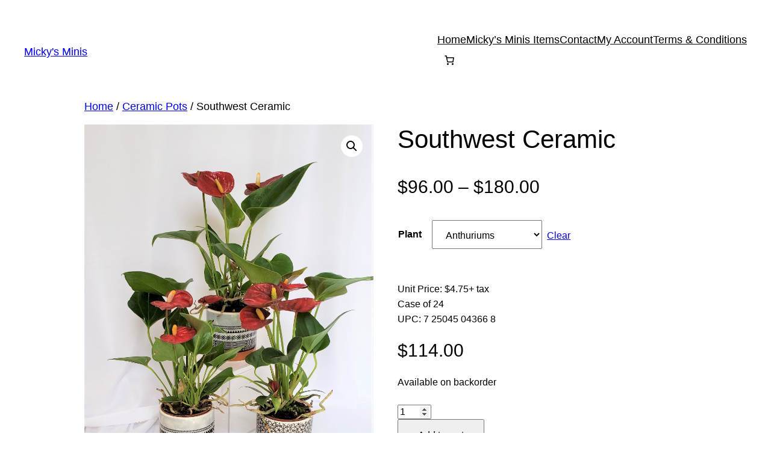

--- FILE ---
content_type: application/javascript
request_url: https://mickysminis.org/wp-content/plugins/payment-gateway-stripe-and-woocommerce-integration/assets/js/eh-payment-request-button.js?ver=5.0.6
body_size: 17991
content:
jQuery(function ($) {
    'use strict';
  
  
    var stripe = Stripe(eh_payment_request_params.key, {apiVersion: eh_payment_request_params.version});
  
    var eh_payment_request_gen = {
  
      eh_generate_cart: function () {
  
        var data = {
          '_wpnonce': eh_payment_request_params.eh_payment_request_cart_nonce
        };
        $( document ).trigger("wt-stripe-payment_request_button_cart-data", data);          
        $.ajax({
          type: 'POST',
          data:data,
          url: eh_payment_request_params.wc_ajaxurl.toString().replace( '%%change_end%%', "eh_spg_gen_payment_request_button_cart"),
          success: function (response) {
            eh_payment_request_gen.startPaymentRequest( response );
          }
        });
      }, 
  
      ProcessPaymentMethod: function( PaymentMethod ) {
  
        var data = eh_payment_request_gen.OrderDetails( PaymentMethod );
  
          return  $.ajax( {
            type:    'POST',
            data:    data,
          dataType: 'json',
          url: eh_payment_request_params.wc_ajaxurl.toString().replace( '%%change_end%%', "eh_spg_gen_payment_request_create_order"),
        } );
  
      },
  
      OrderDetails: function( evt ) {
  
              //var payment_method   = evt.paymentMethod;
              var email            = evt.billingDetails.email;
              var phone            = evt.billingDetails.phone;
              var billing          = evt.billingDetails.address;              
              var name             = evt.billingDetails.name;
              var shipping         = evt.shippingAddress;
              var data = {
               _wpnonce:                   eh_payment_request_params.eh_checkout_nonce,
                  billing_first_name:        null !== name ? name.split( ' ' ).slice( 0, 1 ).join( ' ' ) : '',
                  billing_last_name:         null !== name ? name.split( ' ' ).slice( 1 ).join( ' ' ) : '',
                  billing_company:           '',
                  billing_email:             null !== email   ? email : evt.payerEmail,
                  billing_phone:             null !== phone   ? phone : evt.payerPhone.replace( '/[() -]/g', '' ),
                  billing_country:           null !== billing ? billing.country : '',
                  billing_address_1:         null !== billing ? billing.line1 : '',
                  billing_address_2:         null !== billing ? billing.line2 : '',
                  billing_city:              null !== billing ? billing.city : '',
                  billing_state:             null !== billing ? billing.state : '',
                  billing_postcode:          null !== billing ? billing.postal_code : '',
                  shipping_first_name:       '',
                  shipping_last_name:        '',
                  shipping_company:          '',
                  shipping_country:          '',
                  shipping_address_1:        '',
                  shipping_address_2:        '',
                  shipping_city:             '',
                  shipping_state:            '',
                  shipping_postcode:         '',
                  shipping_method:           [ (evt.shippingRate && evt.shippingRate.id) ? evt.shippingRate.id : null ],
                  order_comments:            '',
                  payment_method:            'eh_stripe_pay',
                  payment_type:              'express_element',
                  ship_to_different_address: 1,
                  terms:                     1,
                  eh_stripe_pay_token:       null,
              };
  
              if ( shipping ) {
                  data.shipping_first_name = shipping.name.split( ' ' ).slice( 0, 1 ).join( ' ' );
                  data.shipping_last_name  = shipping.name.split( ' ' ).slice( 1 ).join( ' ' );
                  data.shipping_company    = '';//shipping.organization;
                  data.shipping_country    = shipping.address.country;
                  data.shipping_address_1  = 'undefined' === typeof shipping.address.line1 ? '' : shipping.address.line1;
                  data.shipping_address_2  =  'undefined' === typeof shipping.address.line2 ? '' : shipping.address.line2;
                  data.shipping_city       = shipping.address.city;
                  data.shipping_state      = shipping.address.state;
                  data.shipping_postcode   = shipping.address.postal_code;
              }
  
              return data;
          },
      
      startPaymentRequest: function (cart) {
  
        if(eh_payment_request_params.product){
          var paymentdetails = {
            country: eh_payment_request_params.country_code,
            currency: eh_payment_request_params.currency_code,
            total: {
              label: eh_payment_request_params.product_data.total.label,
              amount: parseInt(eh_payment_request_params.product_data.total.amount),
                
            },
            requestPayerName: true,
            requestPayerEmail: true,
            requestPayerPhone: true,
            requestShipping: eh_payment_request_params.product_data.needs_shipping,
            displayItems: eh_payment_request_params.product_data.displayItems,
            
          };
        }else{
          var paymentdetails = {
  
          country: eh_payment_request_params.country_code,
          currency: eh_payment_request_params.currency_code,
          total: {
            label: eh_payment_request_params.label,
            amount: parseInt(cart.total),
              
          },
          displayItems: (cart && cart.line_items && cart.line_items.displayItems) ? cart.line_items.displayItems : [],
          requestPayerName: true,
          requestPayerEmail: true,
          requestPayerPhone: true,
          requestShipping: ('yes' === eh_payment_request_params.needs_shipping) ? true : false,
         
          }
        }
        
        $( document ).trigger("wt-stripe-paymentdetails-data", paymentdetails);
        
        var elementOptions =  {
                                mode: 'payment',
                                amount: paymentdetails.total.amount,
                                currency: eh_payment_request_params.currency_code,
                              };
        var elements = stripe.elements(elementOptions);

        var expressOptions = {
          paymentMethods : {
            googlePay : ('yes' === eh_payment_request_params.gpay_enabled) ? 'always' : 'never',
            applePay : ('yes' === eh_payment_request_params.apple_pay_enabled) ? 'always' : 'never',
            amazonPay : 'never',
            link :  'never',
            paypal : 'never',
          },
          buttonTheme: {
            applePay: eh_payment_request_params.apple_pay_color,
            googlePay: eh_payment_request_params.gpay_button_theme,
          },
          buttonType: {
            applePay: eh_payment_request_params.apple_pay_type,
            googlePay: eh_payment_request_params.gpay_button_type,            
          },
          buttonHeight: parseInt(eh_payment_request_params.button_height, 10),
        };
        const expressCheckoutElement = elements.create("expressCheckout", expressOptions);
        expressCheckoutElement.mount("#eh-stripe-payment-request-button");


        expressCheckoutElement.on('click', (event) => {
          if(eh_payment_request_params.product){ 
            eh_payment_request_gen.add_to_cart(event);
          }

          if((eh_payment_request_params.product && eh_payment_request_params.product_data.needs_shipping)|| 'yes' === eh_payment_request_params.needs_shipping){

              var shippingReqData = {
                '_wpnonce': eh_payment_request_params.eh_payment_request_get_shipping_nonce,
                is_product:   (eh_payment_request_params.product) ? 'yes' : 'no',
                country:   eh_payment_request_params.country_code,
                state:     '',
                postcode:  '',
                city:      '',
                address:   '',
                address_2: '',
              };

            
            $( document ).trigger("wt-stripe-get-shipping-request-data", shippingReqData);

            var result = $.ajax( {
              type:    'POST',
              data:    shippingReqData,
              url:     eh_payment_request_params.wc_ajaxurl.toString().replace( '%%change_end%%', "eh_spg_payment_request_get_shippings"),

            });
            $.when(result).then(
              function (response) { 

			          if ( response.debug === true && ( !Array.isArray(response.shipping_options) || response.shipping_options.length === 0 ) ){   
                  if($('#warningMessage').length === 0){
                    const warningMessage = $('<div id="warningMessage" style="display: block;color: #d93025; background-color: #fce8e6;   border: 1px solid #f5c6cb; padding: 12px 16px; margin: 12px 0; border-radius: 4px; font-weight: 600; font-size: 14px; "> ⚠️ No shipping methods are available for your address or the store’s base address. Please ensure shipping options are properly configured and that at least one shipping method is added for the store’s default address.</div> ');
                  // Insert the warning message above the payment request button
                    $('#eh-stripe-payment-request-button').before(warningMessage);
                  }
                  event.reject();
                }else{
                  
                  if($('#warningMessage').length !== 0){
                    $('#warningMessage').hide();
                  }

                  // Success callback
                  const options = {
                    emailRequired: true,
                    phoneNumberRequired: true,
                    shippingAddressRequired: true,
                    shippingRates: response.shipping_options,

                  };
                  event.resolve(options);
                }
              },
              function (jqXHR, textStatus, errorThrown) {
                // Error callback
                console.error('Error:', textStatus, errorThrown);
              }

              
            );
          }
          else{
            const options = {
              emailRequired: true,
              phoneNumberRequired: true,
            }; 
            event.resolve(options);
           
          }

          
        });


        expressCheckoutElement.on('confirm', async (evt) => { 

          try {

            const response = await eh_payment_request_gen.ProcessPaymentMethod(evt);

            
            if (response.result === 'success') {
              const { error } = await stripe.confirmPayment({
                // `Elements` instance that's used to create the Express Checkout Element.
                elements,
                // `clientSecret` from the created PaymentIntent
                clientSecret: response.client_secret,
                confirmParams: {
                  return_url: response.redirect,
                },
                // Uncomment below if you only want redirect for redirect-based payments.
                // redirect: 'if_required',
              });

              if (error) {
                console.log(error);
                // This point is reached only if there's an immediate error when confirming the payment. Show the error to your customer (for example, payment details incomplete).
              } else {
                // Your customer will be redirected to your `return_url`.
              }              
            } else {
              eh_payment_request_gen.paymentFailure(evt, response.messages);
            }
          } catch (error) {
            console.log('An error occurred:', error);
            // Handle any errors that occurred during the payment processing
          }
        });

        expressCheckoutElement.on( 'shippingaddresschange', async( evt ) => {
          
          try{
            const response = await eh_payment_request_gen.updateShippingOptions( paymentdetails, evt.address );
            if (response && response.total && response.total.amount !== undefined) {
              var amount = response.total.amount;
            }
            else if (response && response.product_data && response.product_data.total && response.product_data.total.amount !== undefined) {
              var amount = response.product_data.total.amount;
            }  
            elements.update({amount: amount})            
            evt.resolve( { shippingRates: response.shipping_options,  lineItems: response.displayItems } );
              
            
          }
          catch (error) {
            console.log('An error occurred:', error);
            evt.reject(new Error('Unable to update shipping options.'));
            // Handle any errors that occurred during the payment processing
          }          
        });
        
        expressCheckoutElement.on( 'shippingratechange', async( evt ) => {
            
          try{
            const response = await eh_payment_request_gen.updateShippingDetails( paymentdetails, evt.shippingRate );
            if (response && response.total && response.total.amount !== undefined) {
              var amount = response.total.amount;
            }
            else if (response && response.product_data && response.product_data.total && response.product_data.total.amount !== undefined) {
              var amount = response.product_data.total.amount;
            }            
            elements.update({amount: amount})            
            evt.resolve( {  lineItems: response.displayItems } );
              
            
          }
          catch (error) {
            console.log('An error occurred:', error);
            evt.reject(new Error('Unable to update shipping rates.'));
            // Handle any errors that occurred during the payment processing
          }          
        });

      },
  
      add_to_cart: function(e){
       
        if ( $( '.single_add_to_cart_button' ).is( '.disabled' ) ) {
          e.preventDefault();
         
          if ( $( '.single_add_to_cart_button' ).is('.wc-variation-is-unavailable') ) {
            window.alert( wc_add_to_cart_variation_params.i18n_unavailable_text );
          } else if ( $( '.single_add_to_cart_button' ).is('.wc-variation-selection-needed') ) {
            window.alert( wc_add_to_cart_variation_params.i18n_make_a_selection_text );
          }
          return;
        } 
         
        eh_payment_request_gen.add_to_cart_ajax_call();
  
      },
  
      add_to_cart_ajax_call: function(){
  
        var qty = $('.qty').val();
        if(!qty){
          qty = $("input[name=quantity]").val();  
        }
  
        var product_id = $( '.button.single_add_to_cart_button' ).val();
        if(! product_id){
          product_id = $("input[name=add-to-cart]").val();  
        }
        if ( $( '.single_variation_wrap' ).length ) {
          product_id = $( '.single_variation_wrap' ).find( 'input[name="product_id"]' ).val();
          var variation_id = $( '.single_variation_wrap' ).find( 'input[name="variation_id"]' ).val();
        }
        var data = {
          qty: qty,
          product_id: product_id,
          variation_id: variation_id ? variation_id : 0,
          '_wpnonce': eh_payment_request_params.eh_add_to_cart_nonce
  
        };
  
        return  $.ajax( {
          type:    'POST',
          data:    data,
          url:     eh_payment_request_params.wc_ajaxurl.toString().replace( '%%change_end%%', "eh_spg_add_to_cart"),
        });
  
      },
  
      updateShippingOptions: function( details, address ) {
            
        var data = {
          '_wpnonce': eh_payment_request_params.eh_payment_request_get_shipping_nonce,
          country:   address.country,
          state:     address.state,
          postcode:  address.postal_code,
          city:      address.city,
          address:   'undefined' === typeof address.line1 ? '' : address.line1,
          address_2:  'undefined' === typeof address.line2 ? '' : address.line2,
        };
        
        $( document ).trigger("wt-stripe-get-shippings-data", data);

        return  $.ajax( {
          type:    'POST',
          data:    data,
          url:     eh_payment_request_params.wc_ajaxurl.toString().replace( '%%change_end%%', "eh_spg_payment_request_get_shippings"),
        });
      },
  
      updateShippingDetails: function( details, shippingOption ) {
        var data = {
          '_wpnonce' : eh_payment_request_params.eh_payment_request_update_shipping_nonce,
        
          shipping_method: [ shippingOption.id ],
  
        };
        
        $( document ).trigger("wt-stripe-update-shippings-data", data);
        return  $.ajax( {
          type: 'POST',
          data: data,
          url:  eh_payment_request_params.wc_ajaxurl.toString().replace( '%%change_end%%', "eh_spg_payment_request_update_shippings")
        } );
        
      },
  
  
      paymentFailure: function( payment, message ) {
  
        var $target = $( '.woocommerce-notices-wrapper:first' ) || $( '.cart-empty' ).closest( '.woocommerce' ) || $( '.woocommerce-cart-form' );
  
        $( '.woocommerce-error' ).remove();
          
        $target.append( message );
        $(window).scrollTop(0);
  
      },
  
      init: function() {
        if(eh_payment_request_params.product){
          eh_payment_request_gen.startPaymentRequest( '' );
        }
            
        eh_payment_request_gen.eh_generate_cart();
  
      },
    };
  
    eh_payment_request_gen.init();
  
    
    $(document.body).on('updated_cart_totals', function () {
      eh_payment_request_gen.init();
    });
  
    
    $(document.body).on('updated_checkout', function () {
      eh_payment_request_gen.init();
    });

     $(document.body).on('found_variation', function () {
      eh_payment_request_gen.init();
    });
  
  });

--- FILE ---
content_type: application/javascript
request_url: https://mickysminis.org/wp-content/plugins/payment-gateway-stripe-and-woocommerce-integration/assets/js/eh_stripe_checkout.js?ver=5.0.6
body_size: 14916
content:
jQuery( function( $ ) {
    'use strict';
    

try {
    var stripe = Stripe( eh_stripe_val.key, {apiVersion: eh_stripe_val.version,stripeAccount: eh_stripe_val.wt_stripe_account_id } );
} catch( error ) {
    console.log( error );
    return;
}

var stripe_elements_options = Object.keys( eh_stripe_val.elements_options ).length ? eh_stripe_val.elements_options : {},
    elements                = stripe.elements( stripe_elements_options ),
    stripe_card,
    stripe_exp,
    stripe_cvc;

    /**
     * Object to handle Stripe payment forms.
     */
    var eh_stripe_form = {
        

        onCCFormChange: function() {
            eh_stripe_form.reset();
        },

        reset: function() {
            $( '.wc-stripe-error, .stripe-source, .stripe_token' ).remove();
                eh_stripe_form.stripe_submit = false;
        },


        unmountElements: function() {
            
            if ( 'yes' === eh_stripe_val.enabled_inline_form ) {
				stripe_card.unmount( '#eh-stripe-card-element' );

			}else{
                stripe_card.unmount( '#eh-stripe-card-element' );
                stripe_exp.unmount( '#eh-stripe-exp-element' );
                stripe_cvc.unmount( '#eh-stripe-cvc-element' );
            }

        },
        mountElements: function() {
            if ( ! $( '#eh-stripe-card-element' ).length ) {
                return;
            }

            if ( 'yes' === eh_stripe_val.enabled_inline_form ) {
				return stripe_card.mount( '#eh-stripe-card-element' );
			}
            
            stripe_card.mount( '#eh-stripe-card-element' );
            stripe_exp.mount( '#eh-stripe-exp-element' );
            stripe_cvc.mount( '#eh-stripe-cvc-element' );
        },


        createElements: function() {
            var elementStyles = {
                base: {
                    iconColor: '#666EE8',
                    color: '#31325F',
                    fontSize: '15px',
                    '::placeholder': {
                        color: '#CFD7E0',
                    }
                }
            };

            var elementClasses = {
                focus: 'focused',
                empty: 'empty',
                invalid: 'invalid',
            };
            if ( 'yes' === eh_stripe_val.enabled_inline_form ) {
				stripe_card = elements.create( 'card', { style: elementStyles, hidePostalCode: (eh_stripe_val.inline_postalcode ? true : false) } );

				stripe_card.addEventListener( 'change', function( event ) {
					eh_stripe_form.onCCFormChange();

					if ( event.error ) {
						$( document.body ).trigger( 'stripeError', event );
					}
				} );
			} else {
                stripe_card = elements.create( 'cardNumber', { placeholder: eh_stripe_val.card_elements_options.card_number_placeholder,style: elementStyles, classes: elementClasses,showIcon: true, } );
                stripe_exp  = elements.create( 'cardExpiry', { placeholder: eh_stripe_val.card_elements_options.card_expiry_placeholder, style: elementStyles, classes: elementClasses } );
                stripe_cvc  = elements.create( 'cardCvc', { placeholder: eh_stripe_val.card_elements_options.card_cvc_placeholder, style: elementStyles, classes: elementClasses } );

                stripe_card.addEventListener( 'change', function( event ) {
                    eh_stripe_form.onCCFormChange();

                    if ( event.error ) {
                        $( document.body ).trigger( 'stripeError', event );
                    }
                } );

                stripe_exp.addEventListener( 'change', function( event ) {
                    eh_stripe_form.onCCFormChange();

                    if ( event.error ) {
                        $( document.body ).trigger( 'stripeError', event );
                    }
                } );

                stripe_cvc.addEventListener( 'change', function( event ) {
                    eh_stripe_form.onCCFormChange();

                    if ( event.error ) {
                        $( document.body ).trigger( 'stripeError', event );
                    }
                } );
            }

            /**
             * Only in checkout page we need to delay the mounting of the
             * card as some AJAX process needs to happen before we do.
             */
            if ( 'yes' === eh_stripe_val.is_checkout ) {
                $( document.body ).on( 'updated_checkout', function() {
                    // Don't mount elements a second time.
                    if ( stripe_card ) {
                        eh_stripe_form.unmountElements();
                    }

                    eh_stripe_form.mountElements();
                } );

                $(document).trigger('wt_stripe_mount_operations', eh_stripe_form);
            } else if ( $( 'form#add_payment_method' ).length || $( 'form#order_review' ).length ) {
                    eh_stripe_form.mountElements();
            }
        },

        /**
         * Initialize e handlers and UI state.
         */
        init: function(  ) {

            if ( $( 'form.woocommerce-checkout' ).length ) {
                this.form = $( 'form.woocommerce-checkout' );
            }

            if ( $( 'form#order_review' ).length ) {
                this.form = $( 'form#order_review' );
            }

            // add payment method page
            if ( $( 'form#add_payment_method' ).length ) {
                this.form = $( 'form#add_payment_method' );
            }

            this.stripe_submit = false;
            
            eh_stripe_form.createElements(); // create elements into inline form.

            // handle payment intend
            window.addEventListener( 'hashchange', eh_stripe_form.onHashChange );
            eh_stripe_form.maybeConfirmIntent();


            $( this.form )
                
                .on( 'click', '#place_order', this.onSubmit )

                // WooCommerce lets us return a false on checkout_place_order_{gateway} to keep the form from submitting
                .on( 'submit checkout_place_order_stripe' );

        },

        isSaveCardChosen: function() {
            return (
                $( '#payment_method_eh_stripe_pay' ).is( ':checked' )
                && $( 'input[name="wc-eh_stripe_pay-payment-token"]' ).is( ':checked' )
                && 'new' !== $( 'input[name="wc-eh_stripe_pay-payment-token"]:checked' ).val()
            );
        },

        isStripeChosen: function() {
            return $( '#payment_method_eh_stripe_pay' ).is( ':checked' );
        },
        getSelectedPaymentElement: function() {
            return $( '.payment_methods input[name="payment_method"]:checked' );
        },

        isStripeModalNeeded: function( e ) {     
            
            if ( ! eh_stripe_form.isStripeChosen() ) {
                return false;
            }

            if ( $( 'input#terms' ).length === 1 && $( 'input#terms:checked' ).length === 0 ) {
                return false;
            }

            if ( $( '#createaccount' ).is( ':checked' ) && $( '#account_password' ).length && $( '#account_password' ).val() === '' ) {
                return false;
            }

            //check to see if we need to validate shipping address
            if ( $( '#ship-to-different-address-checkbox' ).is( ':checked' ) ) {
                var $required_inputs = $( '.woocommerce-billing-fields .validate-required, .woocommerce-shipping-fields .validate-required' );
            } else {
                var $required_inputs = $( '.woocommerce-billing-fields .validate-required' ).not('.validate-required').css('display', 'none');

            }

            if ( $required_inputs.length ) {
                var required_error = false;

                $required_inputs.each( function() {
                    if ( $( this ).find( 'input.input-text, select' ).not( $( '#account_password, #account_username' ) ).val() === '' ) {
                        required_error = true;
                    }
                });

                if ( required_error ) {
                    return false;
                }
            }

            return true;
        },

        block: function() {
            eh_stripe_form.form.block({
                message: null,
                overlayCSS: {
                    background: '#fff',
                    opacity: 0.6
                }
            });
        },

        unblock: function() {
            eh_stripe_form.form.unblock();
        },

        onClose: function() {
            eh_stripe_form.unblock();
        },

        onSubmit: function( e ) {
      
            // If a source is already in place, submit the form.
            if ( eh_stripe_form.isSaveCardChosen()) {
                return true;
            }
            
            if ( eh_stripe_form.isStripeModalNeeded() ) {
                e.preventDefault();
                var address = {
                    "line1"       : $( '#billing_address_1' ).val() || eh_stripe_val.billing_address_1,
                    "line2"       : $( '#billing_address_2' ).val() || eh_stripe_val.billing_address_2,
                    "country"     : $( '#billing_country' ).val()   || eh_stripe_val.billing_country,
                    "state"       : $( '#billing_state' ).val()     || eh_stripe_val.billing_state,
                    "city"        : $( '#billing_city' ).val()      || eh_stripe_val.billing_city,
                    "postal_code" : $( '#billing_postcode' ).val()  || eh_stripe_val.billing_postcode,
                };            
                var $form = eh_stripe_form.form,
                    $data = $( '#eh-stripe-pay-data' );
                    
                        stripe.createPaymentMethod ({
                            type: 'card',
                            card: stripe_card,
                            billing_details: {
                                address
                            },
                        }
                        ).then(function(result) {
                            


                      if (result.error) {
                        $( document.body ).trigger( 'stripePaymentMethodError', result );
                        $('.stripe-source-errors').html(
                            '<ul class="woocommerce_error woocommerce-error eh-stripe-error"><li>'+ result.error.message +'</li></ul>');
                      } else {
                        

                        $form.find( 'input.eh_stripe_pay_token' ).remove();
                        $form.find( 'input.eh_stripe_card_type' ).remove();
                        $form.find( 'input.eh_stripe_pay_currency' ).remove();
                        
                        $form.append( '<input type="hidden" class="eh_stripe_pay_token" name="eh_stripe_pay_token" value="' + result.paymentMethod.id + '"/>' );
                        $form.append( '<input type="hidden" class="eh_stripe_pay_currency" name="eh_stripe_pay_currency" value="' + $data.data( 'currency' ) + '"/>' );
                        $form.append( '<input type="hidden" class="eh_stripe_pay_amount" name="eh_stripe_pay_amount" value="' + $data.data( 'amount' ) + '"/>' );
                        if(result.paymentMethod.type === "card")
                        {
                            $form.append( '<input type="hidden" class="eh_stripe_card_type" name="eh_stripe_card_type" value="' + result.paymentMethod.card.brand + '"/>' );
                        }
                        else
                        {
                            $form.append( '<input type="hidden" class="eh_stripe_card_type" name="eh_stripe_card_type" value="other"/>' );
                        }



                            eh_stripe_form.stripe_submit = true;
                            $form.submit();
                      }
                    });
                    return false;


                    
                }

                return true;
        },

        onHashChange: function() {
            
            var partials = window.location.hash.match( /^#?confirm-pi-([^:]+):(.+)$/ );

            if ( ! partials || 3 > partials.length ) {
                return;
            }

            var intentClientSecret = partials[1];
            var redirectURL        = decodeURIComponent( partials[2] );

            // Cleanup the URL
            window.location.hash = '';

            eh_stripe_form.openIntentModal( intentClientSecret, redirectURL );
        },
        maybeConfirmIntent: function() {
            if ( ! $( '#eh-stripe-intent-id' ).length || ! $( '#eh-stripe-intent-return' ).length ) {
                return;
            }

            var intentSecret = $( '#eh-stripe-intent-id' ).val();
            var returnURL    = $( '#eh-stripe-intent-return' ).val();

            eh_stripe_form.openIntentModal( intentSecret, returnURL, true );
        },

        openIntentModal: function( intentClientSecret, redirectURL, alwaysRedirect ) {
            stripe.handleCardPayment( intentClientSecret )
                .then( function( response ) {
                    if ( response.error ) {
                        throw response.error;
                    }

                    if ( 'requires_capture' !== response.paymentIntent.status && 'succeeded' !== response.paymentIntent.status ) {
                        return;
                    }

                    window.location = redirectURL;
                } )
                .catch( function( error ) {
                    $('.stripe-source-errors').html(
                        '<ul class="woocommerce_error woocommerce-error eh-stripe-error"><li> '+error.message+'</li></ul>');
                    if ( alwaysRedirect ) {
                        return window.location = redirectURL;
                    }
                    
                    if ( $( '.eh-stripe-error' ).length ) {
                        $( 'html, body' ).animate({
                            scrollTop: ( $( '.eh-stripe-error' ).offset().top - 200 )
                        }, 200 );
                    }
                    eh_stripe_form.unblock();
                    $.unblockUI(); // If arriving via Payment Request Button.


                    eh_stripe_form.form && eh_stripe_form.form.removeClass( 'processing' );

                    // Report back to the server.
                    $.get( redirectURL + '&is_ajax' );
                } );
        }


    };

    eh_stripe_form.init( );
} );
function getCookie(name) {
    var cookieName = name + "=";
    var cookieArray = document.cookie.split(';');

    for (var i = 0; i < cookieArray.length; i++) {
        var cookie = cookieArray[i];
        while (cookie.charAt(0) == ' ') {
            cookie = cookie.substring(1, cookie.length);
        }
        if (cookie.indexOf(cookieName) == 0) {
            return cookie.substring(cookieName.length, cookie.length);
        }
        return null;
    }
}